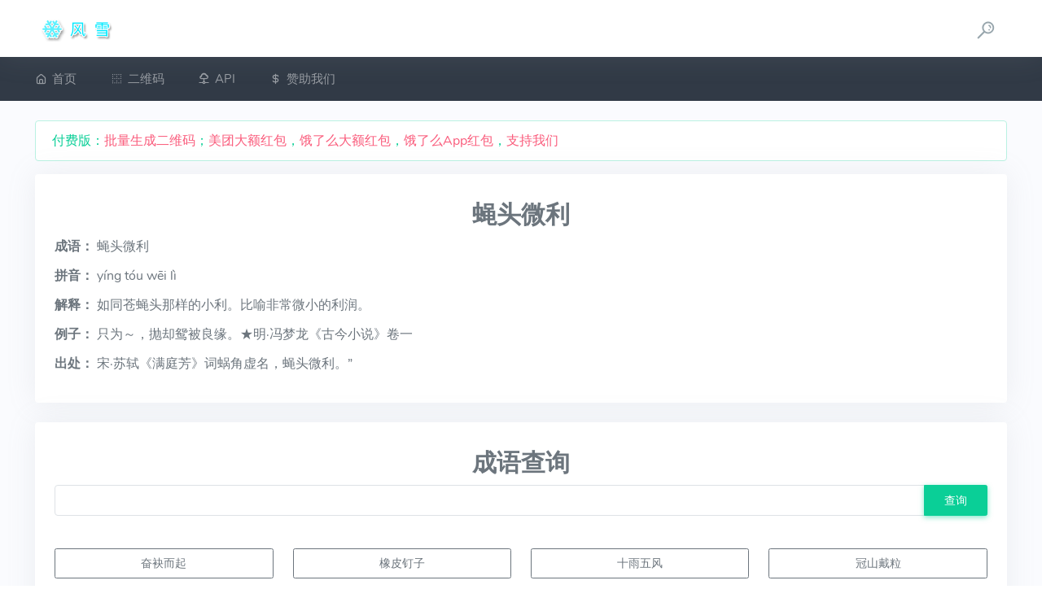

--- FILE ---
content_type: text/html; charset=UTF-8
request_url: https://zxso.net/tool/idiom/27743
body_size: 2796
content:
<!DOCTYPE html>
<html>
<head>
	<meta charset="utf-8">
	<meta name="viewport" content="width=device-width, initial-scale=1">
	<title>蝇头微利-成语查询-风雪工具站</title>
	<meta name="keywords" content="在线工具,二维码生成,二维码解码,批量二维码解码,加密,解密,风雪,工具站,工具站,风雪工具站,听雪,听雪工具站,蝇头微利-成语查询">
	<link rel="manifest" href="/assets/js/manifest.json">
	<link rel="apple-touch-icon" href="https://zxso.net/assets/images/avatar.png" sizes="300x300">

	<link href="https://zxso.net/assets/css/icons.min.css?v=5.6" rel="stylesheet" type="text/css" />
	<link href="https://zxso.net/assets/css/app.min.css?v=5.6" rel="stylesheet" type="text/css" />
	<link href="https://zxso.net/assets/css/style.css" rel="stylesheet">
	<script src="https://zxso.net/assets/js/vendor.min.js?v=5.6"></script>
	<script src="https://zxso.net/assets/js/function.js?v=5.6"></script>
  	<script>var token='94bd2e11-4a4c-46df-9dc2-4f503d0170a6';</script>
	<script async src="https://pagead2.googlesyndication.com/pagead/js/adsbygoogle.js?client=ca-pub-3110628151126747" crossorigin="anonymous"></script>
	<!-- Google Analytics -->
	<script async src="https://www.googletagmanager.com/gtag/js?id=G-GYT0L5974Z"></script>
	<script>
		window.dataLayer = window.dataLayer || [];
		function gtag(){dataLayer.push(arguments);}
		gtag('js', new Date());
		gtag('config', 'G-GYT0L5974Z');
	</script>
	<!-- Matomo -->
    <script>
      var _paq = window._paq = window._paq || [];
      /* tracker methods like "setCustomDimension" should be called before "trackPageView" */
      _paq.push(['trackPageView']);
      _paq.push(['enableLinkTracking']);
      (function() {
        var u="//analytics.snows.cc/";
        _paq.push(['setTrackerUrl', u+'matomo.php']);
        _paq.push(['setSiteId', '1']);
        var d=document, g=d.createElement('script'), s=d.getElementsByTagName('script')[0];
        g.async=true; g.src=u+'matomo.js'; s.parentNode.insertBefore(g,s);
      })();
    </script>
</head>
<!--舔狗一无所有-->
<body data-layout="topnav" data-leftbar-theme="dark" data-layout-mode="boxed">
<div class="wrapper">
		<div class="content-page">
			<div class="content">
				<!-- Topbar Start -->
				<div class="navbar-custom topnav-navbar">
					<div class="container-fluid">
						<!-- LOGO -->
						<a href="/" class="topnav-logo">
							<span class="topnav-logo-lg">
								<img src="https://zxso.net/assets/images/logo.png?v=5.6" alt="风雪工具站" height="30">
							</span>
							<span class="topnav-logo-sm">
								<img src="https://zxso.net/assets/images/logo_sm.png?v=5.6" alt="风雪工具站" height="30">
							</span>
						</a>
						<a class="navbar-toggle" data-toggle="collapse" data-target="#topnav-menu-content">
							<div class="lines">
								<span></span>
								<span></span>
								<span></span>
							</div>
						</a>
						<ul class="list-unstyled topbar-right-menu float-right mb-0">
							<li class="notification-list">
								<a class="nav-link right-bar-toggle" href="javascript: void(0);" id="search_button" alt="搜索">
									<i class="dripicons-search noti-icon"></i>
								</a>
							</li>
							<!--<li class="notification-list topbar-dropdown">
								<a class="nav-link" href="javascript: void(0);" id="search_button" alt="搜索">
									登陆
								</a>
							</li>
							-->
							
						</ul>

					</div>
				</div>

				<!-- 导航栏 -->
				<div class="topnav">
					<div class="container-fluid active">
						<nav class="navbar navbar-dark navbar-expand-lg topnav-menu">
							<div class="collapse navbar-collapse active" id="topnav-menu-content">
								<ul class="navbar-nav">
									<li class="nav-item dropdown">
										<a class="nav-link dropdown-toggle arrow-none" href="/" >
											<i class="uil-home-alt mr-1"></i>首页
										</a>
									</li>
									<li class="nav-item dropdown">
										<a class="nav-link dropdown-toggle arrow-none" href="https://zxso.net/tool/qrcodes" >
											<i class="uil-border-clear mr-1"></i>二维码
										</a>
									</li>
									<li class="nav-item dropdown">
										<a class="nav-link dropdown-toggle arrow-none" href="https://zxso.net/api" >
											<i class="uil-cloud-data-connection mr-1"></i>API
										</a>
									</li>
									<li class="nav-item dropdown">
										<a class="nav-link dropdown-toggle arrow-none" href="https://zxso.net/sponsor" >
											<i class="uil-dollar-alt mr-1"></i>赞助我们
										</a>
									</li>
								</ul>
							</div>
						</nav>
					</div>
				</div>
				<div class="searchbox" id="searchbox">
					<div class="container-fluid">
						<form method="get" action="https://zxso.net/">

							<div class="input-group search-group">
								<input type="text" name="search" id="search-input" class="search-input" placeholder="输入关键词搜索">
								<div class="input-group-append">
									<button class="btn btn-outline-dark search-btn" type="submit"><i class="dripicons-search"></i></button>
								</div>
							</div>

						</form>
					</div>
				</div>
				<!-- end Topbar -->
				<!-- Start Content-->
				<div class="container-fluid mt-3">
					<div id="notice">
					</div>
                  	<!--div class="mb-3">
                      	
                      		<img class="w-100 d-block d-sm-none" src="/assets/images/ad_banner_phone.png?v=1.1">
                      		<img class="w-100 d-none d-sm-block" src="/assets/images/ad_banner_pc_2.png?v=1.1">
                      	
                  	</div-->
                  	<!--div class="border bg-write mb-3" style="font-size:0"><ins class="adsbygoogle" style="display:inline-block;width:100%;height:100px" data-ad-client="ca-pub-3110628151126747" data-ad-slot="6511881032"></ins><script>(adsbygoogle = window.adsbygoogle || []).push({});</script></div-->
                  	<!--div class="border bg-write mb-3" style="font-size:0"><a href="https://u.jd.com/Ca3ePXt"><img class="w-100" src="/assets/temp/jd_20241111_2.png"></a></div--><div class="card">
	<div class="card-body">
		<h2 class="text-center">蝇头微利</h2>
		<p class="mb-2">
			<strong>成语：</strong>
			蝇头微利		</p>
		<p class="mb-2">
			<strong>拼音：</strong>
			yíng tóu wēi lì		</p>
		<p class="mb-2">
			<strong>解释：</strong>
			如同苍蝇头那样的小利。比喻非常微小的利润。		</p>
		<p class="mb-2">
			<strong>例子：</strong>
			只为～，抛却鸳被良缘。★明·冯梦龙《古今小说》卷一		</p>
		<p class="mb-2">
			<strong>出处：</strong>
			宋·苏轼《满庭芳》词蜗角虚名，蝇头微利。”		</p>
	</div>
</div>
<div class="card">
	<div class="card-body">
		<h2 class="text-center">成语查询</h2>
		<form action="" method="post" id="idiomform" onsubmit="return false">
			<div class="form-group">
				<div class="input-group">
					<input class="form-control" type="text" name="idiom" id="idiom" required>
					<div class="input-group-append">
						<button class="btn btn-success px-3" type="submit">查询</button>
					</div>
				</div>
			</div>
		</form>
		<div class="mb-2">
			<table class="table" id="idiominfo">
			</table>
		</div>
		<div class="row mb-2">
										<div class="col-6 col-md-4 col-lg-3 mb-2">
					<a class="btn btn-block btn-outline-secondary" href="https://zxso.net/tool/idiom/6701">
						奋袂而起					</a>
				</div>
							<div class="col-6 col-md-4 col-lg-3 mb-2">
					<a class="btn btn-block btn-outline-secondary" href="https://zxso.net/tool/idiom/24380">
						橡皮钉子					</a>
				</div>
							<div class="col-6 col-md-4 col-lg-3 mb-2">
					<a class="btn btn-block btn-outline-secondary" href="https://zxso.net/tool/idiom/20123">
						十雨五风					</a>
				</div>
							<div class="col-6 col-md-4 col-lg-3 mb-2">
					<a class="btn btn-block btn-outline-secondary" href="https://zxso.net/tool/idiom/8456">
						冠山戴粒					</a>
				</div>
							<div class="col-6 col-md-4 col-lg-3 mb-2">
					<a class="btn btn-block btn-outline-secondary" href="https://zxso.net/tool/idiom/6597">
						分劳赴功					</a>
				</div>
							<div class="col-6 col-md-4 col-lg-3 mb-2">
					<a class="btn btn-block btn-outline-secondary" href="https://zxso.net/tool/idiom/30765">
						尊俎折冲					</a>
				</div>
							<div class="col-6 col-md-4 col-lg-3 mb-2">
					<a class="btn btn-block btn-outline-secondary" href="https://zxso.net/tool/idiom/25217">
						悬首吴阙					</a>
				</div>
							<div class="col-6 col-md-4 col-lg-3 mb-2">
					<a class="btn btn-block btn-outline-secondary" href="https://zxso.net/tool/idiom/28968">
						责实循名					</a>
				</div>
					</div>
	</div>
</div>


<script>
$('#idiomform').on("submit",function(){
	$.ajax({
		type:"post",
		url:'https://zxso.net/api/idiom',
		data:$('#idiomform').serialize() + "&token=" + token,
		dataType:'json',
		success:function(result){
			if(result.code == 200){
				$.NotificationApp.send("success","成功","top-center","rgba(0,0,0,0.2)","success");
				var idiomhtml = '';
				for(let i=0;i<result.data.length;i++){
					idiomhtml += '<tr><td>'+result.data[i]['word']+'</td><td><a href="https://zxso.net/tool/idiom/'+result.data[i]['id']+'">查看</a></td></tr>';
				}
				$('#idiominfo').html(idiomhtml);

			}else{
				$.NotificationApp.send("error",result.msg,"top-center","rgba(0,0,0,0.2)","error");
			}
		}
	})
})
$('#idiom').bind("input propertychange change", function(){
	$.ajax({
		type:"post",
		url:'https://zxso.net/api/idiom',
		data:$('#idiomform').serialize() + "&token=" + token,
		dataType:'json',
		success:function(result){
			if(result.code == 200){
				var idiomhtml = '';
				for(let i=0;i<result.data.length;i++){
					idiomhtml += '<tr><td>'+result.data[i]['word']+'</td><td><a href="https://zxso.net/tool/idiom/'+result.data[i]['id']+'">查看</a></td></tr>';
				}
				$('#idiominfo').html(idiomhtml)
			}else{
				$.NotificationApp.send("error",result.msg,"top-center","rgba(0,0,0,0.2)","error");
			}
		}
	})
})
</script>
				<div class="card">
                  <div class="card-body">
<ins class="adsbygoogle" style="display:block" data-ad-client="ca-pub-3110628151126747" data-ad-slot="9859921493" data-ad-format="auto" data-full-width-responsive="true"></ins>
<script>(adsbygoogle = window.adsbygoogle || []).push({});</script>
                  </div>
				</div>
				<!--div class="border bg-write mb-3" style="font-size:0"><a href="https://u.jd.com/Ca3ePXt"><img class="w-100" src="/assets/temp/jd_20241111.png"></a></div-->
			</div>
		</div>
		<footer class="footer">
			<div class="container-fluid">
				<div class="row">
					<div class="col-md-6">2018 - 2019 © 风雪工具站 <a href="https://jq.qq.com/?_wv=1027&k=s2xVoWVX">交流群</a> 0.0187</div>
					<div class="col-md-6">
						<div class="text-md-right footer-links">
							
                        	友链:<a href="https://zisusoft.com/" target="_blank">紫苏软件分享站</a>
						</div>
					</div>
				</div>
			</div>
		</footer>
	</div>
</div>
<script src="https://zxso.net/assets/js/app.min.js?v=5.6"></script>
<script src="https://zxso.net/home/js"></script>
</body>
</html>

--- FILE ---
content_type: text/html; charset=utf-8
request_url: https://www.google.com/recaptcha/api2/aframe
body_size: 266
content:
<!DOCTYPE HTML><html><head><meta http-equiv="content-type" content="text/html; charset=UTF-8"></head><body><script nonce="SiiYlQc2NhkBXOhfbyawBg">/** Anti-fraud and anti-abuse applications only. See google.com/recaptcha */ try{var clients={'sodar':'https://pagead2.googlesyndication.com/pagead/sodar?'};window.addEventListener("message",function(a){try{if(a.source===window.parent){var b=JSON.parse(a.data);var c=clients[b['id']];if(c){var d=document.createElement('img');d.src=c+b['params']+'&rc='+(localStorage.getItem("rc::a")?sessionStorage.getItem("rc::b"):"");window.document.body.appendChild(d);sessionStorage.setItem("rc::e",parseInt(sessionStorage.getItem("rc::e")||0)+1);localStorage.setItem("rc::h",'1769234828969');}}}catch(b){}});window.parent.postMessage("_grecaptcha_ready", "*");}catch(b){}</script></body></html>

--- FILE ---
content_type: application/javascript
request_url: https://zxso.net/assets/js/app.min.js?v=5.6
body_size: 3588
content:
!function(a){"use strict";function t(){this.body=a("body"),this.window=a(window),this.menuContainer=a("#left-side-menu-container")}t.prototype._resetSidebarScroll=function(){a(".slimscroll-menu").slimscroll({height:"auto",position:"right",size:"4px",color:"#9ea5ab",wheelStep:5,touchScrollStep:20})},t.prototype._reset=function(){this.body.removeAttr("data-leftbar-theme"),a("#side-main-logo").attr("src","/assets/images/logo.png"),a("#side-sm-main-logo").attr("src","/assets/images/logo.png")},t.prototype.activateCondensedSidebar=function(){this.body.attr("data-leftbar-compact-mode","condensed")},t.prototype.deactivateCondensedSidebar=function(){this.body.removeAttr("data-leftbar-compact-mode")},t.prototype.activateScrollableSidebar=function(){this.body.attr("data-leftbar-compact-mode","scrollable");var t=a("#left-side-menu-container");t.slimScroll({destroy:!0}),t.removeClass("slimscroll-menu"),t.removeAttr("style"),this._resetSidebarScroll()},t.prototype.deactivateScrollableSidebar=function(){this.body.removeAttr("data-leftbar-compact-mode"),a("#left-side-menu-container").addClass("slimscroll-menu"),this._resetSidebarScroll()},t.prototype.activateDefaultTheme=function(){this._reset()},t.prototype.activateLightTheme=function(){this._reset(),a("#side-main-logo").attr("src","assets/images/logo-dark.png"),a("#side-sm-main-logo").attr("src","assets/images/logo_sm_dark.png"),this.body.attr("data-leftbar-theme","light")},t.prototype.activateDarkTheme=function(){this._reset(),this.body.attr("data-leftbar-theme","dark")},t.prototype.initMenu=function(){var e=this;this._reset(),a(".side-nav").metisMenu(),this.body.hasClass("scrollable-layout")&&a("#left-side-menu-container").removeClass("slimscroll-menu"),this._resetSidebarScroll(),a(document).on("click",".button-menu-mobile",function(t){t.preventDefault(),e.body.toggleClass("sidebar-enable"),e._resetSidebarScroll()}),a(".side-nav a").each(function(){var t=window.location.href.split(/[?#]/)[0];this.href==t&&(a(this).addClass("active"),a(this).parent().addClass("mm-active"),a(this).parent().parent().addClass("mm-show"),a(this).parent().parent().prev().addClass("active"),a(this).parent().parent().parent().addClass("mm-active"),a(this).parent().parent().parent().parent().addClass("mm-show"),a(this).parent().parent().parent().parent().parent().addClass("mm-active"),a(this).parent().parent().parent().parent().parent().parent().addClass("mm-show"),a(this).parent().parent().parent().parent().parent().parent().parent().addClass("mm-active"))}),a.fn.slimScroll&&a(".slimscroll").slimScroll({height:"auto",position:"right",size:"5px",touchScrollStep:20,color:"#9ea5ab",alwaysVisible:!1})},t.prototype.init=function(){this.initMenu()},a.LeftSidebar=new t,a.LeftSidebar.Constructor=t}(window.jQuery),function(e){"use strict";function t(){this.$body=e("body"),this.$window=e(window)}t.prototype.initMenu=function(){e(".topnav-menu li a").each(function(){var t=window.location.href.split(/[?#]/)[0];this.href==t&&(e(this).addClass("active"),e(this).parent().parent().addClass("active"),e(this).parent().parent().parent().parent().addClass("active"),e(this).parent().parent().parent().parent().parent().parent().addClass("active"))}),e.fn.slimScroll&&e(".slimscroll").slimScroll({height:"auto",position:"right",size:"5px",touchScrollStep:20,color:"#9ea5ab"}),e(".navbar-toggle").on("click",function(){e(this).toggleClass("open"),e("#navigation").slideToggle(400)}),e(".dropdown-menu a.dropdown-toggle").on("click",function(){return e(this).next().hasClass("show")||e(this).parents(".dropdown-menu").first().find(".show").removeClass("show"),e(this).next(".dropdown-menu").toggleClass("show"),!1})},t.prototype.init=function(){this.initMenu()},e.Topbar=new t,e.Topbar.Constructor=t}(window.jQuery),function(a){"use strict";function t(){this.body=a("body"),this.window=a(window)}t.prototype._selectOptionsFromConfig=function(){var t=a.App.getLayoutConfig();if(t){switch(t.sideBarTheme){case"default":a("#default-check").prop("checked",!0);break;case"light":a("#light-check").prop("checked",!0);break;case"dark":a("#dark-check").prop("checked",!0)}t.isBoxed?a("#boxed-check").prop("checked",!0):a("#fluid-check").prop("checked",!0),t.isCondensed&&a("#condensed-check").prop("checked",!0),t.isScrollable&&a("#scrollable-check").prop("checked",!0),t.isScrollable||t.isCondensed||a("#fixed-check").prop("checked",!0),t.isDarkModeEnabled||(a("#light-mode-check").prop("checked",!0),"vertical"===t.layout&&a("input[type=radio][name=theme]").prop("disabled",!1)),t.isDarkModeEnabled&&(a("#dark-mode-check").prop("checked",!0),"vertical"===t.layout&&a("input[type=radio][name=theme]").prop("disabled",!1))}},t.prototype.toggleRightSideBar=function(){this.body.toggleClass("right-bar-enabled"),this._selectOptionsFromConfig()},t.prototype.init=function(){var e=this;a(document).on("click",".right-bar-toggle",function(){e.toggleRightSideBar()}),a(document).on("click","body",function(t){0<a(t.target).closest(".right-bar-toggle, .right-bar").length||0<a(t.target).closest(".left-side-menu, .side-nav").length||a(t.target).hasClass("button-menu-mobile")||0<a(t.target).closest(".button-menu-mobile").length||(a("body").removeClass("right-bar-enabled"),a("body").removeClass("sidebar-enable"))}),a("input[type=radio][name=width]").change(function(){switch(a(this).val()){case"fluid":a.App.activateFluid();break;case"boxed":a.App.activateBoxed()}}),a("input[type=radio][name=theme]").change(function(){switch(a(this).val()){case"default":a.App.activateDefaultSidebarTheme();break;case"light":a.App.activateLightSidebarTheme();break;case"dark":a.App.activateDarkSidebarTheme()}}),a("input[type=radio][name=compact]").change(function(){switch(a(this).val()){case"fixed":a.App.deactivateCondensedSidebar(),a.App.deactivateScrollableSidebar();break;case"scrollable":a.App.activateScrollableSidebar();break;case"condensed":a.App.activateCondensedSidebar()}}),a("input[type=radio][name=color-scheme-mode]").change(function(){switch(a(this).val()){case"light":a.App.deactivateDarkMode(),a.App.activateDefaultSidebarTheme(),a("#default-check").prop("checked",!0),a("input[type=radio][name=theme]").prop("disabled",!1);break;case"dark":a.App.activateDarkMode(),a("#dark-check").prop("checked",!0)}}),a("#resetBtn").on("click",function(t){t.preventDefault(),a.App.resetLayout(function(){e._selectOptionsFromConfig()})})},a.RightBar=new t,a.RightBar.Constructor=t}(window.jQuery),function(a){"use strict";function t(){this.body=a("body"),this.window=a(window),this._config={},this.defaultSelectedStyle=null}var e="default",i="light",o="dark",n={sideBarTheme:e,isBoxed:!1,isCondensed:!1,isScrollable:!1,isDarkModeEnabled:!1};t.prototype._saveConfig=function(t){a.extend(this._config,t),sessionStorage.setItem("_HYPER_CONFIG_",JSON.stringify(this._config))},t.prototype._getStoredConfig=function(){var t=sessionStorage.getItem("_HYPER_CONFIG_");return t?JSON.parse(t):n},t.prototype._applyConfig=function(){var t=this;switch(this._config=this._getStoredConfig(),a.LeftSidebar.init(),t._config.sideBarTheme){case o:t.activateDarkSidebarTheme();break;case i:t.activateLightSidebarTheme()}t._config.isDarkModeEnabled?t.activateDarkMode():t.deactivateDarkMode(),t._config.isBoxed&&t.activateBoxed(),t._config.isCondensed&&t.activateCondensedSidebar(),t._config.isScrollable&&t.activateScrollableSidebar()},t.prototype._adjustLayout=function(){if(767<=this.window.width()&&this.window.width()<=1028)this.activateCondensedSidebar(!0);else{var t=this._getStoredConfig();t.isCondensed||t.isScrollable||this.deactivateCondensedSidebar()}},t.prototype._resetSidebarScroll=function(){a(".slimscroll-menu").slimscroll({height:"auto",position:"right",size:"5px",color:"#9ea5ab",wheelStep:5,touchScrollStep:20})},t.prototype.activateFluid=function(){this._saveConfig({isBoxed:!1}),this.body.attr("data-layout-mode","fluid")},t.prototype.activateBoxed=function(){this._saveConfig({isBoxed:!0}),this.body.attr("data-layout-mode","boxed")},t.prototype.activateCondensedSidebar=function(t){t||this._saveConfig({isCondensed:!0,isScrollable:!1}),a.LeftSidebar.activateCondensedSidebar()},t.prototype.deactivateCondensedSidebar=function(){this._saveConfig({isCondensed:!1}),a.LeftSidebar.deactivateCondensedSidebar()},t.prototype.activateScrollableSidebar=function(){this._saveConfig({isScrollable:!0,isCondensed:!1}),a.LeftSidebar.activateScrollableSidebar()},t.prototype.deactivateScrollableSidebar=function(){this._saveConfig({isScrollable:!1}),a.LeftSidebar.deactivateScrollableSidebar()},t.prototype.activateDefaultSidebarTheme=function(){a.LeftSidebar.activateDefaultTheme(),this._saveConfig({sideBarTheme:e})},t.prototype.activateLightSidebarTheme=function(){a.LeftSidebar.activateLightTheme(),this._saveConfig({sideBarTheme:i})},t.prototype.activateDarkSidebarTheme=function(){a.LeftSidebar.activateDarkTheme(),this._saveConfig({sideBarTheme:o})},t.prototype.activateDarkMode=function(){a("#light-style").attr("disabled",!0),a("#dark-style").attr("disabled",!1),a.LeftSidebar.activateDarkTheme(),this._saveConfig({isDarkModeEnabled:!0,sideBarTheme:o})},t.prototype.deactivateDarkMode=function(){a("#light-style").attr("disabled",!1),a("#dark-style").attr("disabled",!0),this._saveConfig({isDarkModeEnabled:!1})},t.prototype.clearSavedConfig=function(){sessionStorage.removeItem("_HYPER_CONFIG_"),this._config=n},t.prototype.getConfig=function(){return this._config},t.prototype.reset=function(t){this.clearSavedConfig();var e=this;a("#main-style-container").length&&(e.defaultSelectedStyle=a("#main-style-container").attr("href")),e.deactivateCondensedSidebar(),e.deactivateDarkMode(),e.activateDefaultSidebarTheme(),e.activateFluid(),t()},t.prototype.init=function(){var e=this;a("#main-style-container").length&&(e.defaultSelectedStyle=a("#main-style-container").attr("href")),this._applyConfig(),this._adjustLayout(),this.window.on("resize",function(t){t.preventDefault(),e._adjustLayout(),e._resetSidebarScroll()});var t=a("body").data("layout");t&&"topnav"===t&&a.Topbar.init()},a.LayoutThemeApp=new t,a.LayoutThemeApp.Constructor=t}(window.jQuery),function(o){"use strict";function t(){this.$body=o("body"),this.$portletIdentifier=".card",this.$portletCloser='.card a[data-toggle="remove"]',this.$portletRefresher='.card a[data-toggle="reload"]'}t.prototype.init=function(){var i=this;o(document).on("click",this.$portletCloser,function(t){t.preventDefault();var e=o(this).closest(i.$portletIdentifier),a=e.parent();e.remove(),0==a.children().length&&a.remove()}),o(document).on("click",this.$portletRefresher,function(t){t.preventDefault();var e=o(this).closest(i.$portletIdentifier);e.append('<div class="card-disabled"><div class="card-portlets-loader"></div></div>');var a=e.find(".card-disabled");setTimeout(function(){a.fadeOut("fast",function(){a.remove()})},500+5*Math.random()*300)})},o.Portlet=new t,o.Portlet.Constructor=t}(window.jQuery),function(n){"use strict";function t(){this.$body=n("body"),this.$window=n(window)}t.prototype.initSelect2=function(){n('[data-toggle="select2"]').select2()},t.prototype.initMask=function(){n('[data-toggle="input-mask"]').each(function(t,e){var a=n(e).data("maskFormat"),i=n(e).data("reverse");null!=i?n(e).mask(a,{reverse:i}):n(e).mask(a)})},t.prototype.initDateRange=function(){var i={cancelClass:"btn-light",applyButtonClasses:"btn-success"};n('[data-toggle="date-picker"]').each(function(t,e){var a=n.extend({},i,n(e).data());n(e).daterangepicker(a)});var o={startDate:moment().subtract(29,"days"),endDate:moment(),ranges:{Today:[moment(),moment()],Yesterday:[moment().subtract(1,"days"),moment().subtract(1,"days")],"Last 7 Days":[moment().subtract(6,"days"),moment()],"Last 30 Days":[moment().subtract(29,"days"),moment()],"This Month":[moment().startOf("month"),moment().endOf("month")],"Last Month":[moment().subtract(1,"month").startOf("month"),moment().subtract(1,"month").endOf("month")]}};n('[data-toggle="date-picker-range"]').each(function(t,e){var a=n.extend({},o,n(e).data()),i=a.targetDisplay;n(e).daterangepicker(a,function(t,e){i&&n(i).html(t.format("MMMM D, YYYY")+" - "+e.format("MMMM D, YYYY"))})})},t.prototype.initTimePicker=function(){var i={showSeconds:!0,icons:{up:"mdi mdi-chevron-up",down:"mdi mdi-chevron-down"}};n('[data-toggle="timepicker"]').each(function(t,e){var a=n.extend({},i,n(e).data());n(e).timepicker(a)})},t.prototype.initTouchspin=function(){var i={};n('[data-toggle="touchspin"]').each(function(t,e){var a=n.extend({},i,n(e).data());n(e).TouchSpin(a)})},t.prototype.initMaxlength=function(){var i={warningClass:"badge badge-success",limitReachedClass:"badge badge-danger",separator:" out of ",preText:"You typed ",postText:" chars available.",placement:"bottom"};n('[data-toggle="maxlength"]').each(function(t,e){var a=n.extend({},i,n(e).data());n(e).maxlength(a)})},t.prototype.init=function(){this.initSelect2(),this.initMask(),this.initDateRange(),this.initTimePicker(),this.initTouchspin(),this.initMaxlength()},n.AdvanceFormApp=new t,n.AdvanceFormApp.Constructor=t}(window.jQuery),function(d){"use strict";function t(){}t.prototype.send=function(t,e,a,i,o,n,r,s){var c={heading:t,text:e,position:a,loaderBg:i,icon:o,hideAfter:n=n||3e3,stack:r=r||1};c.showHideTransition=s||"fade",d.toast().reset("all"),d.toast(c)},d.NotificationApp=new t,d.NotificationApp.Constructor=t}(window.jQuery),function(e){"use strict";function t(){}t.prototype.initTooltipPlugin=function(){e.fn.tooltip&&e('[data-toggle="tooltip"]').tooltip()},t.prototype.initPopoverPlugin=function(){e.fn.popover&&e('[data-toggle="popover"]').popover()},t.prototype.initToastPlugin=function(){e.fn.toast&&e('[data-toggle="toast"]').toast()},t.prototype.initSlimScrollPlugin=function(){e.fn.slimScroll&&e(".slimscroll").slimScroll({height:"auto",position:"right",size:"5px",touchScrollStep:20,color:"#9ea5ab"})},t.prototype.initFormValidation=function(){e(".needs-validation").on("submit",function(t){return e(this).addClass("was-validated"),!1!==e(this)[0].checkValidity()||(t.preventDefault(),t.stopPropagation(),!1)})},t.prototype.initSyntaxHighlight=function(){e(document).ready(function(t){document.querySelectorAll("pre span.escape").forEach(function(t,e){if(t.classList.contains("escape"))var a=t.innerText;else a=t.innerText;for(var i=1/0,o=(a=a.replace(/^\n/,"").trimRight()).split("\n"),n=0;n<o.length;n++)o[n].trim()&&(i=Math.min(o[n].search(/\S/),i));var r=[];for(n=0;n<o.length;n++)r.push(o[n].replace(new RegExp("^ {"+i+"}","g"),""));t.innerText=r.join("\n")}),document.querySelectorAll("pre span.escape").forEach(function(t){hljs.highlightBlock(t)})})},t.prototype.init=function(){this.initTooltipPlugin(),this.initPopoverPlugin(),this.initToastPlugin(),this.initSlimScrollPlugin(),this.initFormValidation(),this.initSyntaxHighlight()},e.Components=new t,e.Components.Constructor=t}(window.jQuery),function(e){"use strict";function t(){this.$body=e("body"),this.$window=e(window)}t.prototype.activateDefaultSidebarTheme=function(){e.LayoutThemeApp.activateDefaultSidebarTheme()},t.prototype.activateLightSidebarTheme=function(){e.LayoutThemeApp.activateLightSidebarTheme()},t.prototype.activateDarkSidebarTheme=function(){e.LayoutThemeApp.activateDarkSidebarTheme()},t.prototype.activateCondensedSidebar=function(){e.LayoutThemeApp.activateCondensedSidebar()},t.prototype.deactivateCondensedSidebar=function(){e.LayoutThemeApp.deactivateCondensedSidebar()},t.prototype.activateScrollableSidebar=function(){e.LayoutThemeApp.activateScrollableSidebar()},t.prototype.deactivateScrollableSidebar=function(){e.LayoutThemeApp.deactivateScrollableSidebar()},t.prototype.activateBoxed=function(){e.LayoutThemeApp.activateBoxed()},t.prototype.activateFluid=function(){e.LayoutThemeApp.activateFluid()},t.prototype.activateDarkMode=function(){e.LayoutThemeApp.activateDarkMode()},t.prototype.deactivateDarkMode=function(){e.LayoutThemeApp.deactivateDarkMode()},t.prototype.clearSavedConfig=function(){e.LayoutThemeApp.clearSavedConfig()},t.prototype.getLayoutConfig=function(){return e.LayoutThemeApp.getConfig()},t.prototype.resetLayout=function(t){e.LayoutThemeApp.reset(t)},t.prototype.init=function(){e.LayoutThemeApp.init(),setTimeout(function(){document.body.classList.remove("loading")},400),e.RightBar.init(),window.sessionStorage&&(sessionStorage.getItem("_HYPER_VISITED_")||(e.RightBar.toggleRightSideBar(),sessionStorage.setItem("_HYPER_VISITED_",!0)));e.Portlet.init(),e.AdvanceFormApp.init(),e.Components.init(),e(window).on("load",function(){e("#status").fadeOut(),e("#preloader").delay(350).fadeOut("slow")})},e.App=new t,e.App.Constructor=t}(window.jQuery),function(t){"use strict";t.App.init(),t.App.activateDarkSidebarTheme()}(window.jQuery);
//# sourceMappingURL=app.min.js.map


--- FILE ---
content_type: application/javascript
request_url: https://zxso.net/assets/js/function.js?v=5.6
body_size: 542
content:



//有关随机密码的函数

const randomFunc = {
	lower: getRandomLower,
	upper: getRandomUpper,
	number: getRandomNumber,
	symbol: getRandomSymbol,
};
function getRandomLower() {
	return String.fromCharCode(Math.floor(Math.random() * 26) + 97);
}
function getRandomUpper() {
	return String.fromCharCode(Math.floor(Math.random() * 26) + 65);
}
function getRandomNumber() {
	return String.fromCharCode(Math.floor(Math.random() * 10) + 48);
}
function getRandomSymbol() {
	const symbols = '~!@#$%^&*()_+{}":?><;.,';
	return symbols[Math.floor(Math.random() * symbols.length)];
}
function generatePassword(length, lower, upper, number, symbol) {
	let generatedPassword = "";
	const typesCount = lower + upper + number + symbol;
	const typesArr = [{ lower }, { upper }, { number }, { symbol }].filter(item => Object.values(item)[0]);
	if (typesCount === 0) {
		return "";
	}
	for (let i = 0; i < length; i++) {
		typesArr.forEach(type => {
			const funcName = Object.keys(type)[0];
			generatedPassword += randomFunc[funcName]();
		});
	}
	return generatedPassword.slice(0, length);
}
//数组乱序
function shuffle(arr) {
	var len = arr.length;
	for (var i = 0; i < len - 1; i++) {
		var index = parseInt(Math.random() * (len - i));
		var temp = arr[index];
		arr[index] = arr[len - i - 1];
		arr[len - i - 1] = temp;
	}
	return arr;
}
//删除重复
function removemore(arr) {
	var cardarr = [], hash = {};
	delarr = [];
	for (var i = 0, elem; (elem = arr[i]) != null; i++) {
		if (!hash[elem]) {
			cardarr.push(elem);
			hash[elem] = true;
		} else {
			delarr.push(elem);
		}
	}
	result = {'text':cardarr,'del':delarr}
	return result;
}